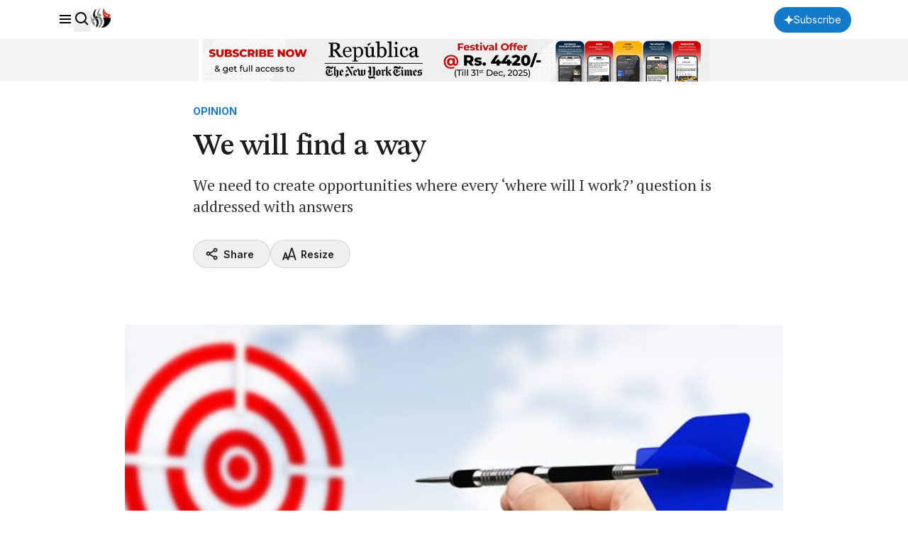

--- FILE ---
content_type: text/html; charset=utf-8
request_url: https://www.google.com/recaptcha/api2/aframe
body_size: 183
content:
<!DOCTYPE HTML><html><head><meta http-equiv="content-type" content="text/html; charset=UTF-8"></head><body><script nonce="xXfbpdzycZ4g3REYbZYO2w">/** Anti-fraud and anti-abuse applications only. See google.com/recaptcha */ try{var clients={'sodar':'https://pagead2.googlesyndication.com/pagead/sodar?'};window.addEventListener("message",function(a){try{if(a.source===window.parent){var b=JSON.parse(a.data);var c=clients[b['id']];if(c){var d=document.createElement('img');d.src=c+b['params']+'&rc='+(localStorage.getItem("rc::a")?sessionStorage.getItem("rc::b"):"");window.document.body.appendChild(d);sessionStorage.setItem("rc::e",parseInt(sessionStorage.getItem("rc::e")||0)+1);localStorage.setItem("rc::h",'1769659288182');}}}catch(b){}});window.parent.postMessage("_grecaptcha_ready", "*");}catch(b){}</script></body></html>